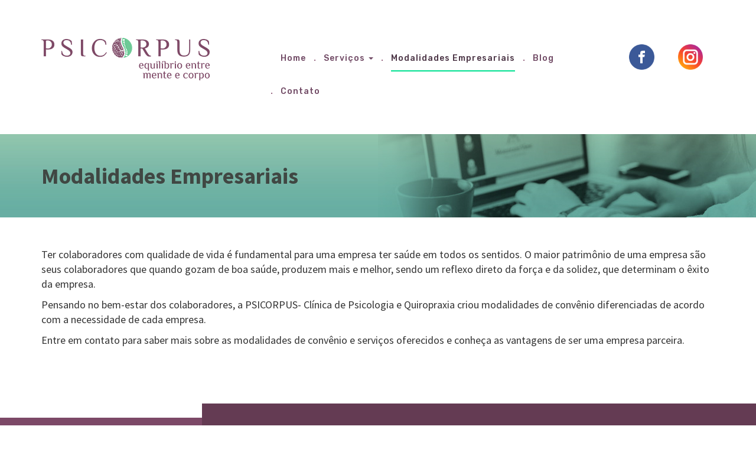

--- FILE ---
content_type: text/html; charset=UTF-8
request_url: https://www.psicorpus.com.br/index.php/modalidades-empresariais/
body_size: 17350
content:

<!DOCTYPE html>
<html lang="br">
<head id="header-5">
  <meta name=viewport content="width=device-width, initial-scale=1">
  <meta charset="utf-8">
  <meta http-equiv="X-UA-Compatible" content="IE=edge">
  <meta name="viewport" content="width=device-width, initial-scale=1">
  <meta name="format-detection" content="telephone=no">
  <title>Modalidades Empresariais | Psicorpus | Quiropraxia, Acupuntura e Psicologia</title>
<link rel="stylesheet" type="text/css" media="all" href="https://www.psicorpus.com.br/novosite/wp-content/themes/impactabooty/style.css" />
<link rel="pingback" href="https://www.psicorpus.com.br/novosite/xmlrpc.php" />
<script src="https://use.fontawesome.com/34d15ec05f.js"></script>
<link href="https://fonts.googleapis.com/css?family=Rubik:300,300i,400,400i,500,500i,700,700i" rel="stylesheet">
<link href="https://fonts.googleapis.com/css?family=Source+Sans+Pro:300,300i,400,400i,700,700i" rel="stylesheet">

<link rel='dns-prefetch' href='//maps.googleapis.com' />
<link rel='dns-prefetch' href='//s.w.org' />
		<script type="text/javascript">
			window._wpemojiSettings = {"baseUrl":"https:\/\/s.w.org\/images\/core\/emoji\/2.2.1\/72x72\/","ext":".png","svgUrl":"https:\/\/s.w.org\/images\/core\/emoji\/2.2.1\/svg\/","svgExt":".svg","source":{"concatemoji":"https:\/\/www.psicorpus.com.br\/novosite\/wp-includes\/js\/wp-emoji-release.min.js?ver=4.7.26"}};
			!function(t,a,e){var r,n,i,o=a.createElement("canvas"),l=o.getContext&&o.getContext("2d");function c(t){var e=a.createElement("script");e.src=t,e.defer=e.type="text/javascript",a.getElementsByTagName("head")[0].appendChild(e)}for(i=Array("flag","emoji4"),e.supports={everything:!0,everythingExceptFlag:!0},n=0;n<i.length;n++)e.supports[i[n]]=function(t){var e,a=String.fromCharCode;if(!l||!l.fillText)return!1;switch(l.clearRect(0,0,o.width,o.height),l.textBaseline="top",l.font="600 32px Arial",t){case"flag":return(l.fillText(a(55356,56826,55356,56819),0,0),o.toDataURL().length<3e3)?!1:(l.clearRect(0,0,o.width,o.height),l.fillText(a(55356,57331,65039,8205,55356,57096),0,0),e=o.toDataURL(),l.clearRect(0,0,o.width,o.height),l.fillText(a(55356,57331,55356,57096),0,0),e!==o.toDataURL());case"emoji4":return l.fillText(a(55357,56425,55356,57341,8205,55357,56507),0,0),e=o.toDataURL(),l.clearRect(0,0,o.width,o.height),l.fillText(a(55357,56425,55356,57341,55357,56507),0,0),e!==o.toDataURL()}return!1}(i[n]),e.supports.everything=e.supports.everything&&e.supports[i[n]],"flag"!==i[n]&&(e.supports.everythingExceptFlag=e.supports.everythingExceptFlag&&e.supports[i[n]]);e.supports.everythingExceptFlag=e.supports.everythingExceptFlag&&!e.supports.flag,e.DOMReady=!1,e.readyCallback=function(){e.DOMReady=!0},e.supports.everything||(r=function(){e.readyCallback()},a.addEventListener?(a.addEventListener("DOMContentLoaded",r,!1),t.addEventListener("load",r,!1)):(t.attachEvent("onload",r),a.attachEvent("onreadystatechange",function(){"complete"===a.readyState&&e.readyCallback()})),(r=e.source||{}).concatemoji?c(r.concatemoji):r.wpemoji&&r.twemoji&&(c(r.twemoji),c(r.wpemoji)))}(window,document,window._wpemojiSettings);
		</script>
		<style type="text/css">
img.wp-smiley,
img.emoji {
	display: inline !important;
	border: none !important;
	box-shadow: none !important;
	height: 1em !important;
	width: 1em !important;
	margin: 0 .07em !important;
	vertical-align: -0.1em !important;
	background: none !important;
	padding: 0 !important;
}
</style>
<link rel='stylesheet' id='contact-form-7-css'  href='https://www.psicorpus.com.br/novosite/wp-content/plugins/contact-form-7/includes/css/styles.css?ver=4.7' type='text/css' media='all' />
<link rel='stylesheet' id='rs-plugin-settings-css'  href='https://www.psicorpus.com.br/novosite/wp-content/plugins/revslider/public/assets/css/settings.css?ver=5.4.1' type='text/css' media='all' />
<style id='rs-plugin-settings-inline-css' type='text/css'>
#rs-demo-id {}
</style>
<link rel='stylesheet' id='Impacta-boots-css'  href='https://www.psicorpus.com.br/novosite/wp-content/themes/impactabooty/incs/bootstrap.min.css?ver=1.0' type='text/css' media='all' />
<link rel='stylesheet' id='Impacta-css'  href='https://www.psicorpus.com.br/novosite/wp-content/themes/impactabooty/impacta.css?ver=1.0' type='text/css' media='all' />
<link rel='stylesheet' id='Font-Awesome-css'  href='https://www.psicorpus.com.br/novosite/wp-content/themes/impactabooty/incs/font-awesome/css/font-awesome.min.css?ver=1.0' type='text/css' media='all' />
<link rel='stylesheet' id='Bootstrap-Social-css'  href='https://www.psicorpus.com.br/novosite/wp-content/themes/impactabooty/incs/bootstrap-social.css?ver=1.0' type='text/css' media='all' />
<link rel='stylesheet' id='open1-css'  href='https://fonts.googleapis.com/css?family=Open+Sans%3A300&#038;ver=4.7.26' type='text/css' media='all' />
<link rel='stylesheet' id='open2-css'  href='https://fonts.googleapis.com/css?family=Open+Sans&#038;ver=4.7.26' type='text/css' media='all' />
<link rel='stylesheet' id='open3-css'  href='https://fonts.googleapis.com/css?family=Open+Sans%3A700&#038;ver=4.7.26' type='text/css' media='all' />
<script>if (document.location.protocol != "https:") {document.location = document.URL.replace(/^http:/i, "https:");}</script><script type='text/javascript' src='https://www.psicorpus.com.br/novosite/wp-includes/js/jquery/jquery.js?ver=1.12.4'></script>
<script type='text/javascript' src='https://www.psicorpus.com.br/novosite/wp-includes/js/jquery/jquery-migrate.min.js?ver=1.4.1'></script>
<script type='text/javascript' src='https://www.psicorpus.com.br/novosite/wp-content/plugins/revslider/public/assets/js/jquery.themepunch.tools.min.js?ver=5.4.1'></script>
<script type='text/javascript' src='https://www.psicorpus.com.br/novosite/wp-content/plugins/revslider/public/assets/js/jquery.themepunch.revolution.min.js?ver=5.4.1'></script>
<script type='text/javascript' src='https://maps.googleapis.com/maps/api/js?v=3.exp&#038;sensor=false&#038;ver=3.0'></script>
<script type='text/javascript' src='https://www.psicorpus.com.br/novosite/wp-content/themes/impactabooty/js/custommap.js?ver=3.0'></script>
<script type='text/javascript' src='https://www.psicorpus.com.br/novosite/wp-content/themes/impactabooty/js/custom-scripts.js?ver=4.7.26'></script>
<link rel='https://api.w.org/' href='https://www.psicorpus.com.br/index.php/wp-json/' />
<link rel="EditURI" type="application/rsd+xml" title="RSD" href="https://www.psicorpus.com.br/novosite/xmlrpc.php?rsd" />
<link rel="wlwmanifest" type="application/wlwmanifest+xml" href="https://www.psicorpus.com.br/novosite/wp-includes/wlwmanifest.xml" /> 
<link rel="canonical" href="https://www.psicorpus.com.br/index.php/modalidades-empresariais/" />
<link rel='shortlink' href='https://www.psicorpus.com.br/?p=154' />
<link rel="alternate" type="application/json+oembed" href="https://www.psicorpus.com.br/index.php/wp-json/oembed/1.0/embed?url=https%3A%2F%2Fwww.psicorpus.com.br%2Findex.php%2Fmodalidades-empresariais%2F" />
<link rel="alternate" type="text/xml+oembed" href="https://www.psicorpus.com.br/index.php/wp-json/oembed/1.0/embed?url=https%3A%2F%2Fwww.psicorpus.com.br%2Findex.php%2Fmodalidades-empresariais%2F&#038;format=xml" />
<link rel="apple-touch-icon" sizes="180x180" href="/novosite/wp-content/uploads/fbrfg/apple-touch-icon.png">
<link rel="icon" type="image/png" sizes="32x32" href="/novosite/wp-content/uploads/fbrfg/favicon-32x32.png">
<link rel="icon" type="image/png" sizes="16x16" href="/novosite/wp-content/uploads/fbrfg/favicon-16x16.png">
<link rel="manifest" href="/novosite/wp-content/uploads/fbrfg/manifest.json">
<link rel="mask-icon" href="/novosite/wp-content/uploads/fbrfg/safari-pinned-tab.svg" color="#5bbad5">
<link rel="shortcut icon" href="/novosite/wp-content/uploads/fbrfg/favicon.ico">
<meta name="msapplication-config" content="/novosite/wp-content/uploads/fbrfg/browserconfig.xml">
<meta name="theme-color" content="#ffffff">		<style type="text/css">.recentcomments a{display:inline !important;padding:0 !important;margin:0 !important;}</style>
		<meta name="generator" content="Powered by Slider Revolution 5.4.1 - responsive, Mobile-Friendly Slider Plugin for WordPress with comfortable drag and drop interface." />
<!-- BEGIN GADWP v5.2.2 Universal Analytics - https://deconf.com/google-analytics-dashboard-wordpress/ -->
<script>
(function(i,s,o,g,r,a,m){i['GoogleAnalyticsObject']=r;i[r]=i[r]||function(){
	(i[r].q=i[r].q||[]).push(arguments)},i[r].l=1*new Date();a=s.createElement(o),
	m=s.getElementsByTagName(o)[0];a.async=1;a.src=g;m.parentNode.insertBefore(a,m)
})(window,document,'script','https://www.google-analytics.com/analytics.js','ga');
  ga('create', 'UA-114386719-1', 'auto');
  ga('send', 'pageview');
</script>
<!-- END GADWP Universal Analytics -->
<!--[if lt IE 9]>
<script src="https:http://oss.maxcdn.com/libs/html5shiv/3.7.0/html5shiv.js"></script>
<script src="https:http://oss.maxcdn.com/libs/respond.js/1.4.2/respond.min.js"></script>
<![endif]-->

</head>
<body data-rsssl=1 class="page-template-default page page-id-154">

  <nav class="navbar navbar-inverse navbar-static-top" role="navigation">
    <div class="container">
      
      <div class="row">
         <div class="col-sm-4">
            <a class="logo" href="https://www.psicorpus.com.br">
               Psicorpus | Quiropraxia, Acupuntura e Psicologia            </a>
         </div>

         <div class="navbar-header">
              <button type="button" class="navbar-toggle" data-toggle="collapse" data-target="#menu-principal">
                <span class="sr-only">Habilitar Navegação</span>
                <h2>MENU</h2>
                <div class="linhas">
                  <span class="icon-bar"></span>
                  <span class="icon-bar"></span>
                  <span class="icon-bar"></span>
                </div>
                
              </button>
            </div>

         <div class="col-sm-6 col-xs-12">
                 <div id="menu-principal" class="navbar-right collapse navbar-collapse"><ul id="menu-menu" class="nav navbar-nav"><li id="menu-item-12" class="menu-item menu-item-type-custom menu-item-object-custom menu-item-home menu-item-12"><a title="Home" href="https://www.psicorpus.com.br">Home</a></li>
<li id="menu-item-199" class="menu-item menu-item-type-custom menu-item-object-custom menu-item-has-children menu-item-199 dropdown"><a title="Serviços" href="#">Serviços <span class="caret"></span></a>
<ul role="menu" class=" dropdown-menu">
	<li id="menu-item-196" class="menu-item menu-item-type-post_type menu-item-object-page menu-item-196"><a title="Acupuntura" href="https://www.psicorpus.com.br/index.php/acupuntura/">Acupuntura</a></li>
	<li id="menu-item-197" class="menu-item menu-item-type-post_type menu-item-object-page menu-item-197"><a title="Quiropraxia" href="https://www.psicorpus.com.br/index.php/quiropraxia/">Quiropraxia</a></li>
	<li id="menu-item-198" class="menu-item menu-item-type-post_type menu-item-object-page menu-item-198"><a title="Psicologia" href="https://www.psicorpus.com.br/index.php/psicologia/">Psicologia</a></li>
</ul>
</li>
<li id="menu-item-163" class="menu-item menu-item-type-post_type menu-item-object-page current-menu-item page_item page-item-154 current_page_item menu-item-163 active"><a title="Modalidades Empresariais" href="https://www.psicorpus.com.br/index.php/modalidades-empresariais/">Modalidades Empresariais</a></li>
<li id="menu-item-161" class="menu-item menu-item-type-taxonomy menu-item-object-category menu-item-161"><a title="Blog" href="https://www.psicorpus.com.br/index.php/category/blog/">Blog</a></li>
<li id="menu-item-162" class="menu-item menu-item-type-post_type menu-item-object-page menu-item-162"><a title="Contato" href="https://www.psicorpus.com.br/index.php/contato/">Contato</a></li>
</ul></div>         </div>

         <div class="col-sm-1 col-xs-6" style="padding-right: 0;">         
            <a href="https://www.facebook.com/psicorpusnh/" target="_blank" class="facebook-topo">
               <img src="https://www.psicorpus.com.br/novosite/wp-content/themes/impactabooty/images/facebook.png " alt="">
            </a>
         </div>
         <div class="col-sm-1 col-xs-6" style="padding-left: 0;">
            <a href="https://www.instagram.com/quiropriscilakreuz/" target="_blank" class="facebook-topo">
               <img src="https://www.psicorpus.com.br/novosite/wp-content/themes/impactabooty/images/instagram.png " alt="">
            </a>
         </div>

      </div>

      

 


    </div>

  </nav>

  

  
  
  <!-- fim do Espaço para o banner -->

<div class="fundo-titulo" style="background: url(https://www.psicorpus.com.br/novosite/wp-content/uploads/2017/05/fundo-modalidades.jpg)">
   <div class="container">
      <h1>Modalidades Empresariais</h1>
   </div>
</div>

<div class="pagina">
	<div class="container">
		<div class="row">
         
			<div class="col-sm-12">			

				
					<div class="content">
					<div class="conteudo">
<div class="content">
<p>Ter colaboradores com qualidade de vida é fundamental para uma empresa ter saúde em todos os sentidos. O maior patrimônio de uma empresa são seus colaboradores que quando gozam de boa saúde, produzem mais e melhor, sendo um reflexo direto da força e da solidez, que determinam o êxito da empresa.</p>
<p>Pensando no bem-estar dos colaboradores, a PSICORPUS- Clínica de Psicologia e Quiropraxia criou modalidades de convênio diferenciadas de acordo com a necessidade de cada empresa.</p>
<p>Entre em contato para saber mais sobre as modalidades de convênio e serviços oferecidos e conheça as vantagens de ser uma empresa parceira.</p>
</div>
</div>
<div class="rodape"></div>
					</div>

					

				
			</div><!-- col-sm-12 -->
		</div><!-- row -->
	</div><!-- container -->
</div><!-- container-fluid -->


</div>

<footer id="footer-1"  class="container-fluid rodape-impacta">
  <div class="container">
    <div class="row">

      <!-- Footer - 1 -->
      <div class="col-md-3 col-sm-3 col-xs-6">
            <div id="widget_sp_image-2" class="widget-rodape widget_sp_image"><img width="201" height="51" alt="" class="attachment-full" style="max-width: 100%;" sizes="(max-width: 201px) 100vw, 201px" src="https://www.psicorpus.com.br/novosite/wp-content/uploads/2017/05/logo-rodape.png" /></div>            </div>
      <!-- Fim do Footer - 1 -->

      <!-- Footer - 2 -->
      <div class="col-md-3 col-sm-3 col-xs-6">
            <div id="text-3" class="widget-rodape widget_text"><h3 class="titulo-widget-rodape">Contato</h3>			<div class="textwidget"><p><b><a href="tel:+55513035 7889">51 3035 7889</a></b><br />
<b><a href="tel:+555199413 8321">51 99413 8321</a></b><br />
<b><a href="tel:+55513018 1236 7889">51 3018 1236</a></b></p>
<p><a href="mailto:contato@psicorpus.com.br">contato@psicorpus.com.br</a></p>
</div>
		</div>            </div>
      <!-- Fim do Footer - 2 -->

      <div class="clearfix visible-xs-block"></div>

      <!-- Footer - 3 -->
      <div class="col-md-3 col-sm-3 col-xs-6">
            <div id="text-4" class="widget-rodape widget_text"><h3 class="titulo-widget-rodape">Localização</h3>			<div class="textwidget"><p>:: NOVO HAMBURGO<br />
Rua Júlio de Castilhos, 405 - Sala 601 (Ed. Diplomata) | Centro</p>
<p>:: PORTO ALEGRE<br />
Rua Barão do Triunfo, 448 - Sala 402 (Espaço Corpo em Movimento) | Menino Deus</p>
</div>
		</div>            </div>
      <!-- Fim do Footer - 3 -->

      <!-- Footer - 4 -->
      <div class="col-md-3 col-sm-3 col-xs-6">
            <div id="widget_sp_image-3" class="widget-rodape widget_sp_image"><a href="https://goo.gl/maps/iGag6P8qzVp" id="" target="_blank" class="widget_sp_image-image-link" title="" rel=""><img width="255" height="175" alt="" class="attachment-full" style="max-width: 100%;" sizes="(max-width: 255px) 100vw, 255px" src="https://www.psicorpus.com.br/novosite/wp-content/uploads/2017/05/mapa.png" /></a></div>            </div>
      <!-- Fim do Footer - 4 -->

      </div>
    </div>
  </div>
</footer>

<div class="container-fluid rodape-impacta-bottom">
  <div class="container">
    <div class="row">
      <div class="col-sm-5 col-xs-12"></div>
      <div class="col-md-2 col-xs-12"><a href="http://www.impactamidia.com.br" target="_blank" title="Site Desenvolvido pela Impactamídia - Clique Aqui para visitar o site" class="impacta-2">Site desenvolvido pela Impactamídia</a></div>
      <div class="col-sm-5 col-xs-12"></div>
    </div>
  </div>
</div>

<script type='text/javascript' src='https://www.psicorpus.com.br/novosite/wp-content/plugins/contact-form-7/includes/js/jquery.form.min.js?ver=3.51.0-2014.06.20'></script>
<script type='text/javascript'>
/* <![CDATA[ */
var _wpcf7 = {"recaptcha":{"messages":{"empty":"Verifique se voc\u00ea n\u00e3o \u00e9 um rob\u00f4."}}};
/* ]]> */
</script>
<script type='text/javascript' src='https://www.psicorpus.com.br/novosite/wp-content/plugins/contact-form-7/includes/js/scripts.js?ver=4.7'></script>
<script type='text/javascript' src='https://www.psicorpus.com.br/novosite/wp-content/themes/impactabooty/js/bootstrap.min.js?ver=3.0'></script>
<script type='text/javascript' src='https://www.psicorpus.com.br/novosite/wp-includes/js/wp-embed.min.js?ver=4.7.26'></script>
</body>
</html>
 


--- FILE ---
content_type: text/css
request_url: https://www.psicorpus.com.br/novosite/wp-content/themes/impactabooty/style.css
body_size: 271
content:
/*
Theme Name: Impactabooty - Tema Impactamídia Bootstrap
Theme URI: http://impactamidia.com.br
Description: Tema feito pela impactamídia
Author: Impactamídia / the WordPress team
Author URI: http://impactamidia.com.br
Version: 1.2
License: GNU General Public License v2 or later
License URI: http://www.gnu.org/licenses/gpl-2.0.html
Text Domain: impactamidia / twentyten
*/




--- FILE ---
content_type: text/css
request_url: https://www.psicorpus.com.br/novosite/wp-content/themes/impactabooty/impacta.css?ver=1.0
body_size: 18305
content:
body { }
img { max-width: 100%; height: auto; vertical-align: middle }
.rodape-impacta { padding: 15px 0 15px 0 }
.rodape-impacta-2 { padding: 15px 0 15px 0; background-color: #ccc }
.rodape-alternativo { background: #fff; min-height: 200px }
.impacta { float: right; background: url(images/impacta-rodape.png); opacity: 0.9; text-indent: -9999px; display: block; margin: 0px; padding: 0px; height: 31px; width: 94px }
.impacta-2 { background: url(images/impacta-rodape-2.png); opacity: 0.9; text-indent: -9999px; display: block; padding: 0px; height: 22px; width: 111px; margin: 0 auto }
.linha-azul { float: left; width: 100%; height: 2px; background: #193049; margin: 10px 0 }
.direitos { margin-top: 8px; font-size: 12px }
.galeria-lista { margin: 0; padding: 0 }
ul.nav li.dropdown:hover > ul.dropdown-menu { display: block !important; margin: 0 !important }
ul.dropdown-menu li ul { left: 100%; top: 0 }
.navbar-inverse .navbar-nav>.active>a,
.navbar-inverse .navbar-nav>.active>a:focus,
.navbar-inverse .navbar-nav>.active>a:hover { }
.navbar-inverse .navbar-nav>li>a:focus,
.navbar-inverse .navbar-nav>li>a:hover { }
.navbar-inverse .navbar-nav>li>a { }
div#menu-principal { }
.galeria-lista li { list-style-type: none; margin-bottom: 30px }
.vertical-1 { padding-top: 15px; padding-bottom: 15px }
.vertical-2 { padding-top: 30px; padding-bottom: 30px }
.vertical-3 { padding-top: 45px; padding-bottom: 45px }
.only-bottom-search { padding-bottom: 8px }
.only-bottom-1 { padding-bottom: 15px }
.only-bottom-2 { padding-bottom: 30px }
.only-bottom-3 { padding-bottom: 45px }
.m-only-bottom-1 { margin-bottom: 15px }
.m-only-bottom-2 { margin-bottom: 30px }
.m-only-bottom-3 { margin-bottom: 45px }
.only-top-search { padding-top: 8px }
.only-top-1 { padding-top: 15px }
.only-top-2 { padding-top: 30px }
.only-top-3 { padding-top: 45px }
.m-only-top-1 { margin-top: 15px }
.m-only-top-2 { margin-top: 30px }
.m-only-top-3 { margin-top: 45px }
h1, h2, h3, h4, h5, h6, p, ul, li { font-family: 'Source Sans Pro', sans-serif }
.banner-full { width: 100%; min-height: 300px; background: #F9F9F9; margin-top: 15px; margin-bottom: 15px }
.logo { width: 100%; min-width: 285px; height: auto; min-height: 100px; background: url(images/logo.png) no-repeat center left; text-indent: -9999px; display: block }
.navbar-collapse { border: none !important }
.telefone h3,
.telefone h4 { margin: 0 }
.conteudo { min-height: 200px; margin-bottom: 15px }
p.legenda { width: 100%; min-height: 30px; display: block; margin: 0; padding-top: 10px }
.leia-mais { margin-top: 15px; clear: both; float: left }
.acf-map { width: 100%; height: 400px; border: #ccc solid 1px; margin: 0 }
.leia-mais { margin-top: 15px; clear: both; float: left }
.modulo-listagem { padding: 0; margin: 0; margin-top: 0 }
img.ajax-loader { display: none }
.row.contato-info p { width: 50%; margin: -73px 15px;display: block;}
.wpcf7 form p.p-email > span > span { border: 1px solid #FF8383; position: absolute; top: -13px; width: 451px; height: 41px; -webkit-border-radius: 3px; -moz-border-radius: 3px; border-radius: 3px; display: none }
.wpcf7 .wpcf7-validation-errors { width: 100%; line-height: 30px; position: fixed; bottom: 0; padding: 5px; margin: 0; left: 0; border: none; text-align: center; background: #CE3737; z-index: 9999; opacity: .85; color: #FFF; font-family: 'Open Sans', sans-serif; font-size: 15px; font-weight: bold; -webkit-text-shadow: 1px 1px 0 #313131; -moz-text-shadow: 1px 1px 0 #313131; -o-text-shadow: 1px 1px 0 #313131; text-shadow: 1px 1px 0 #313131 }
.wpcf7 .wpcf7-mail-sent-ok { width: 100%; line-height: 30px; position: fixed; bottom: 0; padding: 5px; margin: 0; left: 0; border: none; text-align: center; background: #33A13A; z-index: 9999; opacity: .85; color: #FFF; font-family: 'Open Sans', sans-serif; font-size: 15px; font-weight: bold; -webkit-text-shadow: 1px 1px 0 #313131; -moz-text-shadow: 1px 1px 0 #313131; -o-text-shadow: 1px 1px 0 #313131; text-shadow: 1px 1px 0 #313131 }
.wpcf7 form p > span > input { line-height: 40px; box-shadow: none; background: rgba(255, 255, 255, 0.20); outline: none; width: 100%; font-family: 'Open Sans', sans-serif; font-size: 15px !important; font-weight: 300; color: #FFFFFF; padding-left: 14px; padding-right: 14px; border: none; -webkit-transition: all 0.5s ease; -moz-transition: all 0.5s ease; -ms-transition: all 0.5s ease; -o-transition: all 0.5s ease; transition: all 0.5s ease }
.wpcf7 form p > span > textarea { line-height: 40px; box-shadow: none; background: rgba(255, 255, 255, 0.20); outline: none; width: 100%; font-family: 'Open Sans', sans-serif; font-size: 15px !important; font-weight: 300; color: #FFFFFF; padding-left: 14px; padding-right: 14px; border: none; -webkit-transition: all 0.5s ease; -moz-transition: all 0.5s ease; -ms-transition: all 0.5s ease; -o-transition: all 0.5s ease; transition: all 0.5s ease; height: 150px; resize: none }
.wpcf7 form p { width: 100%; float: left; margin-bottom: 15px !important }
.wpcf7 form p > span > input:focus,
.wpcf7 form p > span > textarea:focus { border-bottom-color: rgb(167, 130, 64) }
input.wpcf7-form-control.wpcf7-submit { float: left; padding: 12px 24px; border-radius: 0; border: none; background: #7c4967; text-transform: uppercase; font-weight: 600; color: white; -webkit-transition: all 0.5s ease; -moz-transition: all 0.5s ease; -ms-transition: all 0.5s ease; -o-transition: all 0.5s ease; transition: all 0.5s ease; float: left; width: 100%; padding: 20px; margin-bottom:0; border: none; border-radius: 30px; outline: none }
input.wpcf7-form-control.wpcf7-submit:hover { background: rgb(100, 59, 83) }
span.wpcf7-not-valid-tip { display: none }
.rodape-impacta a { color: #ffffff }
h3.titulo-widget-rodape i { color: #37e197; margin-right: 5px }
.rodape-impacta h3 { color: #ffffff; text-transform: uppercase; font-family: 'Rubik', sans-serif; font-size: 18px; font-weight: 700; margin-bottom: 25px; margin-top: 0; text-align: center }
.pager li>a,
.pager li>span { border-radius: 0 !important; border-right: solid 2px rgb(237, 237, 237); border-bottom: 0; border-top: 0; border-left: 0; font-weight: bold }
.pager li>span { color: rgb(194, 194, 194) }
.pager li>a { color: rgb(77, 77, 77) }
.post-nav { clear: both; width: 100% }
.topo { width: 100%; background: url(images/fundo-topo.png); background-position: top center; background-repeat: repeat-x }
.topo i { font-size: 14px; color: #05df91 }
.topo h1 b { margin-right: 15px; font-weight: 500; color: #05df91 }
.topo h1 { text-align: right; font-size: 13px; text-transform: uppercase; font-family: 'Rubik', sans-serif; margin: 15px 0; line-height: 20px; color: white; font-weight: 400 }
.navbar-inverse { background: white; border: none; margin-bottom: 0; padding: 50px 0 }
div#menu-principal { padding: 0; margin-top: 15px; border-radius: 50px }
div#menu-principal li a { font-family: 'Rubik', sans-serif; color: #704964; font-weight: 500; font-size: 14px; padding: 24px 0; padding-bottom: 10px; margin: 0 15px; background: none; border-bottom: 2px solid transparent; letter-spacing: 1px; -webkit-transition: all 0.5s ease; -moz-transition: all 0.5s ease; -ms-transition: all 0.5s ease; -o-transition: all 0.5s ease; transition: all 0.5s ease }
div#menu-principal li:first-child a:before,
ul.dropdown-menu li a:before { content: none !important }
a.facebook-topo { float: right; margin-top: 5px; padding: 20px; }
div#menu-principal ul.dropdown-menu li a { margin: 0 }
div#menu-principal li a:before { color: #854c6b; content: "•"; float: left; width: 5px; line-height: 26px; font-size: 10px; margin: 0px 10px 0px -17px }
div#menu-principal li a:hover { border-color: #6dc996 }
#menu-principal .current-menu-item a { border-color: #00e190; color: #4a3344 }
div#menu-principal ul.dropdown-menu li a { margin: 0; text-align: center; padding: 10px 20px; border-color: transparent }
.conteudo-inicial h1 { font-size: 28px; font-weight: 700; color: #724a66; margin-bottom: 20px; text-align: center }
.conteudo-inicial p { font-family: 'Source Sans Pro', sans-serif; font-size: 17px; margin-bottom: 20px; text-align: center }
a.bt_roxo { padding: 20px 50px; background: #383974; border-radius: 40px; color: white; text-transform: uppercase; font-family: 'Rubik', sans-serif; font-weight: 500; text-decoration: none; font-size: 14px; width: 300px; display: block; text-align: center }
a.bt_roxo span { color: #37e197 }
.fundo-beje { float: left; width: 100%; background: url(images/fundo-vantagens.jpg); background-position: top center; background-repeat: repeat-x; background-color: #e9e5da; padding-bottom: 40px; position: relative; margin-bottom: 60px }
.fundo-beje h1 { margin-top: 70px }
.separador { position: absolute; left: 50%; margin-left: -14px; width: 28px; height: 26px; margin: 0 auto; background: url(images/separador.png); margin-bottom: -14px; bottom: 0 }
.orcamento h1 { margin: 0 }
.orcamento { float: left; width: 100%; margin-bottom: 50px }
.orcamento p { margin: 0; text-align: center }
.orcamento a { float: right }
.linha-clientes { float: left; width: 100%; background: #f5f5f5; padding: 45px 0; padding-bottom: 20px }
footer#footer-1 { float: left; width: 100%; margin: 0; background: #0d1b2a; padding-top: 50px; background: url(images/fundo-rodape.png); background-position: top center }
.container-fluid.rodape-impacta-bottom { float: left; width: 100%; background: #4a3344; padding: 40px 0 }
.textwidget p { color: white; font-size: 15px; line-height: 21px; text-align: center }
div#widget_sp_image-2 { margin: 50px 0 }
.textwidget p b { font-size: 25px; font-weight: 300; line-height: 32px }
.textwidget p b span { color: #37e197 }
.textwidget p b { text-transform: uppercase; color: #37e197 }
a.bt_fb { float: left; width: 100%; text-align: center; border: 3px solid white; border-radius: 25px; padding: 13px; font-family: 'Rubik', sans-serif; text-transform: uppercase; font-size: 14px; text-decoration: none; color: #d1ccbd }
a.bt_fb span { color: #37e197 }
.fundo-titulo{float:left;width:100%;margin-bottom:50px;background-position:top center!important;}
.pagina p.tel-contato a{color:#7c4967;font-weight:700;}
.pagina p.tel-contato{text-align:center;font-size:24px;margin-bottom:0;}
.fundo-titulo h1 { margin: 50px 0; font-weight: 700; color: #404743; font-size: 38px }
.linha-verde { height: 5px; background: #6dc996; margin-top: 12px }
.pagina h1 { margin: 0; font-size: 18px; font-weight: 300; color: #643b53; margin-bottom: 40px }
.pagina p { font-family: 'Source Sans Pro', sans-serif; font-size: 18px }
.pagina ul { padding: 0 }
.pagina ul li { list-style-position: inside; font-family: 'Source Sans Pro', sans-serif; font-size: 18px; line-height: 31px }
.fundo-beje-pg { float: left; width: 100%; background: url(images/fundo-vantagens.jpg); background-position: top center; background-repeat: repeat-x; background-color: #e9e5da; padding-bottom: 50px; padding-top: 75px; position: relative; margin-bottom: 0 }
.fundo-beje-pg h1 { text-transform: uppercase; font-size: 42px; font-weight: 700; color: #2a2b5b; margin: 0 }
.fundo-beje-pg p { font-family: 'Source Sans Pro', sans-serif; font-size: 18px; font-style: italic; text-align: center; margin-top: 5px; margin-bottom: 0 }
.pagina { float: left; width: 100%; margin-bottom: 50px }
h3.sub_titulo { text-align: center; text-transform: uppercase; font-size: 32px; font-weight: 700; color: #2a2b5b; margin-top: 50px; margin-bottom: 50px; float: left; width: 100% }
.linha-cinza { float: left; width: 100%; height: 3px; background: #e2e2e2; margin: 22px 0 }
.equipamento h3 { font-size: 15px; text-align: center; font-weight: 700; color: black; font-family: 'Source Sans Pro', sans-serif; padding: 0 25px; text-transform: uppercase }
.equipamento { float: left; width: 100%; margin-bottom: 25px }
h4.tit-equip { font-weight: 700; color: #222222; font-family: 'Source Sans Pro', sans-serif; text-transform: uppercase; font-size: 21px }
form.wpcf7-form input { float: left; width: 100%; padding: 20px; margin-bottom: 15px; border: none; border-radius: 30px; outline: none; background: whitesmoke; box-shadow: 0 0 10px rgba(0, 0, 0, 0.23) }
form.wpcf7-form textarea { float: left; width: 100%; padding: 20px; margin-bottom: 15px; border: none; border-radius: 30px; outline: none; height: 135px; resize: none; background: whitesmoke; box-shadow: 0 0 10px rgba(0, 0, 0, 0.23) }
.dados_contato iframe { border: 10px solid rgba(0, 0, 0, 0.03) !important }
.dados_contato { float: left; width: 100%; margin-top: 50px }
.dados_contato p a { color: black }
.dados_contato p { color: black }
.dados_contato h3 { color: #778da9; text-transform: uppercase; font-family: 'Rubik', sans-serif; font-size: 16px; font-weight: 500 }
.pg-servicos h3 { font-size: 22px; font-weight: 700; color: #724a66; margin-bottom: 20px }
.alignleft { float: left; margin-right: 25px; margin-bottom: 25px }
.pg-servicos img { box-shadow: 0 0 30px rgba(0, 0, 0, 0.23) }
.pg-servicos strong { color: #7a4663 }
.fundo-titulo.fundo-blog { background: url(images/fundo-blog.jpg) }
a.imagem-blog { float: left; width: 100%; height: 190px; background-size: cover; position: relative }
.border-interna { position: absolute; left: 0; right: 0; width: 100%; height: 100%; border: 20px solid rgba(255, 255, 255, 0.35) }
.textos-blog.shadow { float: left; width: 100% }
.textos-blog.shadow p { min-height: 110px; }
.textos-blog.shadow h3 { min-height: 65px; }
.textos-blog h3 { font-size: 14px; font-weight: 700; color: #724a66; margin-top: 20px; line-height: 21px }
.leia-mais { background: #a8cfc7; background: -moz-linear-gradient(top, #a8cfc7 0%, #72b1a3 100%); background: -webkit-gradient(left top, left bottom, color-stop(0%, #a8cfc7), color-stop(100%, #72b1a3)); background: -webkit-linear-gradient(top, #a8cfc7 0%, #72b1a3 100%); background: -o-linear-gradient(top, #a8cfc7 0%, #72b1a3 100%); background: -ms-linear-gradient(top, #a8cfc7 0%, #72b1a3 100%); background: linear-gradient(to bottom, #a8cfc7 0%, #72b1a3 100%); filter: progid:DXImageTransform.Microsoft.gradient(startColorstr='#a8cfc7', endColorstr='#72b1a3', GradientType=0); border: none; padding: 18px; text-transform: uppercase; color: white; font-weight: 700; font-family: 'Rubik', sans-serif; font-size: 16px; text-shadow: 0 1px 0px rgba(0, 0, 0, 0.38) }
.leia-mais:hover { background: #a8cfc7; background: -moz-linear-gradient(top, #a8cfc7 0%, #72b1a3 100%); background: -webkit-gradient(left top, left bottom, color-stop(0%, #a8cfc7), color-stop(100%, #72b1a3)); background: -webkit-linear-gradient(top, #a8cfc7 0%, #72b1a3 100%); background: -o-linear-gradient(top, #a8cfc7 0%, #72b1a3 100%); background: -ms-linear-gradient(top, #a8cfc7 0%, #72b1a3 100%); background: linear-gradient(to bottom, #a8cfc7 0%, #72b1a3 100%); filter: progid:DXImageTransform.Microsoft.gradient(startColorstr='#a8cfc7', endColorstr='#72b1a3', GradientType=0); color: white }
.post-blog { float: left; width: 100%; margin-bottom: 30px }
.pagina-noticia h4 { font-size: 22px; font-weight: 700; color: #724a66 }
a.noticia-sidebar { float: left; width: 100%; border-bottom: 1px solid rgba(0, 0, 0, 0.16); padding-bottom: 10px }
a.noticia-sidebar h3 { font-size: 16px; color: #595959; font-weight: 700; line-height: 24px }
a.noticia-sidebar:hover h3 { color: #7d4765 }
a.noticia-sidebar:hover { text-decoration: none }
.tit-data h5 { color: black; font-size: 17px; font-style: italic; margin-bottom: 20px }
.pagina-noticia { margin-bottom: 100px }
.imagempost { margin-bottom: 20px }
.container.pagina-noticia p { font-size: 16px; line-height: 24px }
.conteudo-inicial .post-blog p { font-size: 13px }
.wpcf7-form-control.g-recaptcha.wpcf7-recaptcha {
    margin: 0 10px;
}
a.botao-leia-mais {
    display: block;
    margin: auto;
    text-align: center;
    background: #a8cfc7;
    background: -moz-linear-gradient(top, #a8cfc7 0%, #72b1a3 100%);
    background: -webkit-gradient(left top, left bottom, color-stop(0%, #a8cfc7), color-stop(100%, #72b1a3));
    background: -webkit-linear-gradient(top, #a8cfc7 0%, #72b1a3 100%);
    background: -o-linear-gradient(top, #a8cfc7 0%, #72b1a3 100%);
    background: -ms-linear-gradient(top, #a8cfc7 0%, #72b1a3 100%);
    background: linear-gradient(to bottom, #a8cfc7 0%, #72b1a3 100%);
    filter: progid:DXImageTransform.Microsoft.gradient(startColorstr='#a8cfc7', endColorstr='#72b1a3', GradientType=0);
    border: none;
    padding: 18px;
    text-transform: uppercase;
    color: white;
    font-weight: 700;
    font-family: 'Rubik', sans-serif;
    font-size: 16px;
    text-shadow: 0 1px 0px rgba(0, 0, 0, 0.38);
    clear: both;
    text-decoration: none;
    border-radius: 4px;
    width: 30%;
    margin-bottom: 50px;
}
@media (max-width:1280px) { }
@media (max-width:1024px) { }
@media (max-width:780px) { }
@media (max-width:480px) {
.row.contato-info p {
    width: 100%;
    margin: 10px 0;
    display: block;
    text-align: center;
}
a.logo {
    background-position: top center;
}

a.facebook-topo {
    margin-top: 0px;
}


button.navbar-toggle .linhas {
    float: right;
    margin-top: 10px;
}

button.navbar-toggle h2 {
    float: left;
    margin: 0;
    line-height: 33px;
    font-size: 21px;
    font-weight: 700;
    color: white;
}

button.navbar-toggle {
    float: none;
    margin: 0 auto;
    display: block;
    width: 70%;
    background: #8bc2ab !important;
    border: 1px solid #6ea58e !important;
}

.navbar-nav {
    margin: 0;
}

div#menu-principal li a:before {
    display: none;
}

ul.nav li.dropdown:hover > ul.dropdown-menu {
    display: block !important;
    margin: 0 !important;
    position: relative;
    width: 100%;
}

a.facebook-topo {
    text-align: center;
    display: block;
    margin: 0 auto;
    float: none;
    margin-top: 20px;
    padding: 0 60px;
}

.linha-verde {
    display: none;
}
div#menu-principal li a {
    text-align: center;
}
a.botao-leia-mais {
    width: 90%;
    margin-bottom: 50px;
}
.textos-blog.shadow h3 {
    min-height: 0px;
}
.textos-blog.shadow p {
    min-height: 0px;
}

}


@media (max-width:320px) { 
a.facebook-topo {
    padding: 0 45px;
}
.row.contato-info p {
    width: 100%;
    margin: 10px 0;
    display: block;
    text-align: center;
}

}

--- FILE ---
content_type: application/javascript
request_url: https://www.psicorpus.com.br/novosite/wp-content/themes/impactabooty/js/custom-scripts.js?ver=4.7.26
body_size: 392
content:



 jQuery(document).ready(function($) {
 	$('.link-modal').click(function(event) {

 		event.preventDefault();

 		var datatarget = $(this).attr("data-target");
 		var imgsrc = $(this).attr("big-image");
 		var tit = $(this).children('img').attr("alt");
 		var legenda = $(this).children('p').val();

 		//alert(imgsrc);

 		$('.modal-img').attr('id', datatarget);
 		$('#modal-img-final').attr('src', imgsrc);
 		$('#modal-img-final').attr('alt', tit);
 		$('.legenda-modal').val(legenda);

 		$('.modal-img').modal('show');
 	});
 });

